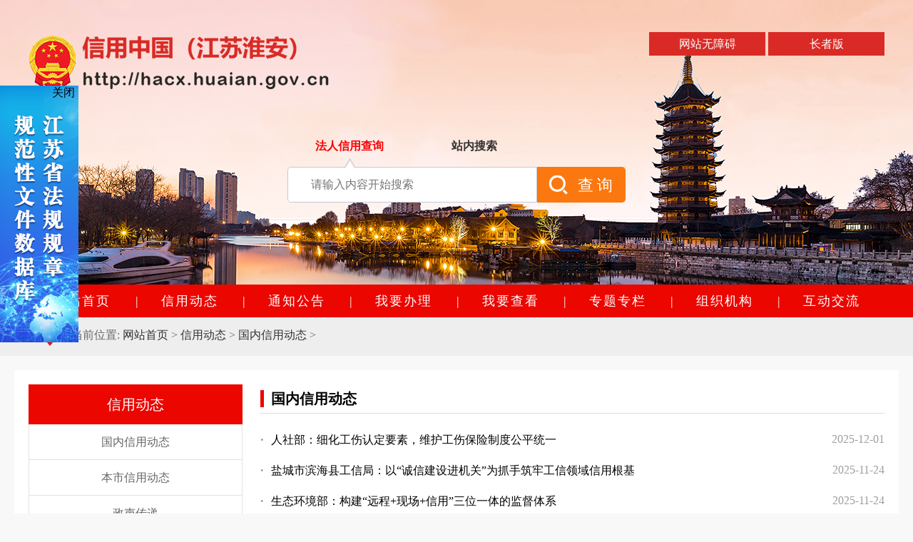

--- FILE ---
content_type: text/html; charset=UTF-8
request_url: http://hacx.huaian.gov.cn/list-sjxydt-2.html
body_size: 6197
content:
<!DOCTYPE html>
<html lang="en">
<head>
    <meta charset="UTF-8">
    <meta http-equiv="X-UA-Compatible" content="IE=edge">
    <meta name="viewport" content="width=device-width, initial-scale=1.0">
    <title>国内信用动态 - 信用淮安</title>
	<meta name="SiteName" content="信用淮安">
	<meta name="SiteDomain" content="hacx.huaian.gov.cn/">
    <meta name="SiteIDcode" content="3208000060">
	<meta name="ColumnName" content="国内信用动态">
    <meta name="ColumnDescription" content="">
    <meta name="ColumnKeywords" content="">
    <meta name="ColumnType" content="国内信用动态">
    <link rel="stylesheet" href="/skin/css/css.css">
</head>
<body>
<!-- header开始 -->

<div class="header">
    <div class="logo" style="display: flex;justify-content: space-between">
        <img src="/skin/images/logo.png">
        <div>
            <a id="toolbarSwitch"
                style="width: 163px; height: 33px;background-color:#d92a25;display: inline-block;text-align: center;color: #ffffff; line-height: 33px"
                href="javascript:void(0);">网站无障碍</a>
            <a style="width: 163px; height: 33px;background-color:#d92a25;display: inline-block;text-align: center;color: #ffffff; line-height: 33px"
               href="/senior/" target="_blank">长者版</a>
        </div>
    </div>
    <div class="search">
        <div class="search-opt">
            <div class="searchtext" id="fr">法人信用查询</div>
            <div class="searchtextni" id="web">站内搜索</div>
        </div>
        <form class="search-form" id="searchForm" onsubmit="return search()" action="/index.php" method="get"
              enctype="multipart/form-data">
            <input type="hidden" name="s" value="api">
            <input type="hidden" name="c" value="api">
            <input type="hidden" name="m" value="search">
            <input type="hidden" name="dir" id="dr_search_module_dir" value="news">
            <div class="search-input">
                <div class="search-triangle"><img src="/skin/images/opt.png"></div>
                <input type="text" placeholder="请输入内容开始搜索" id="search_kwd" name="keyword" class="">
                <button class="search-btn" type="submit">
                    <div class="search-btn-box">
                        <div class="search-btn-img"><img src="/skin/images/search.png" class="search-img"></div>
                        <div class="search-btn-txt">查询</div>
                    </div>
                </button>
            </div>
        </form>
    </div>
</div>

<!-- header结束 -->
<!-- 导航开始 -->
<div class="nav">
    <div class="nav-ul">
        <a href="/">
            <div class="nav-li">网站首页</div>
        </a>
        <div class="nav-li">
            <div class="nav-line">|</div>
            <a href="/list-xydt.html">
                <div class="nav-title">信用动态</div>
            </a>
        </div>
        <div class="nav-li">
            <div class="nav-line">|</div>
            <a href="/list-tzgg.html">
                <div class="nav-title">通知公告</div>
            </a>
        </div>
        <div class="nav-li">
            <div class="nav-line">|</div>
            <a href="/list-woyaobanli.html">
                <div class="nav-title">我要办理</div>
            </a>
        </div>
        <div class="nav-li">
            <div class="nav-line">|</div>
            <a href="/list-woyaochakan.html">
                <div class="nav-title">我要查看</div>
            </a>
        </div>
        <div class="nav-li">
            <div class="nav-line">|</div>
            <a href="/list-ztzl.html">
                <div class="nav-title">专题专栏</div>
            </a>
        </div>
        <div class="nav-li">
            <div class="nav-line">|</div>
            <a href="/list-xinxigongkai.html">
                <div class="nav-title">组织机构</div>
            </a>
        </div>
        <div class="nav-li">
            <div class="nav-line">|</div>
            <a href="/list-hdjl.html">
                <div class="nav-title">互动交流</div>
            </a>
        </div>
    </div>
</div>
<!-- 导航结束 -->
<!-- 当前位置 -->
<div class="position">
    <div class="positioncon">
        <div class="positionimg"><img src="/skin/images/position.png"></div>
        <div class="positiontxt">
            当前位置: <a href="http://hacx.huaian.gov.cn/">网站首页</a> > <a href="/list-xydt.html">信用动态</a> 
>
<a href="/list-sjxydt.html">国内信用动态</a> 
>

        </div>
    </div>
</div>
<!-- 当前位置结束 -->
<!-- 列表 -->
<div class="list">
    <div class="listbox">
        <div class="listcolumn">
            <div class="listcolumnname">
                信用动态            </div>
                        <a href="http://hacx.huaian.gov.cn/list-sjxydt.html"><div class="listcolumnli">国内信用动态</div></a>
                        <a href="http://hacx.huaian.gov.cn/list-bsxydt.html"><div class="listcolumnli">本市信用动态</div></a>
                        <a href="http://hacx.huaian.gov.cn/list-zscd.html"><div class="listcolumnli">政声传递</div></a>
                    </div>
        <div class="listarticle">
            <div class="inbox">
                <div class="commonsb"></div>
                <div class="commontitle">国内信用动态</div>
            </div>
            <div class="listcon">
                <ul>
                                        <li class="listxz"><div class="listtime">2025-12-01</div><a href="/show-9320.html" title="人社部：细化工伤认定要素，维护工伤保险制度公平统一" target="_blank"><span>·</span>人社部：细化工伤认定要素，维护工伤保险制度公平统一</a></li>
                                        <li class="listxz"><div class="listtime">2025-11-24</div><a href="/show-9317.html" title="盐城市滨海县工信局：以“诚信建设进机关”为抓手筑牢工信领域信用根基" target="_blank"><span>·</span>盐城市滨海县工信局：以“诚信建设进机关”为抓手筑牢工信领域信用根基</a></li>
                                        <li class="listxz"><div class="listtime">2025-11-24</div><a href="/show-9316.html" title="生态环境部：构建“远程+现场+信用”三位一体的监督体系" target="_blank"><span>·</span>生态环境部：构建“远程+现场+信用”三位一体的监督体系</a></li>
                                        <li class="listxz"><div class="listtime">2025-11-17</div><a href="/show-9311.html" title="以信用赋能精准监管：常州金坛探索文化市场差异化检查新路径" target="_blank"><span>·</span>以信用赋能精准监管：常州金坛探索文化市场差异化检查新路径</a></li>
                                        <li class="listxz"><div class="listtime">2025-11-17</div><a href="/show-9309.html" title="民政部：进一步规范慈善组织公开募捐行为" target="_blank"><span>·</span>民政部：进一步规范慈善组织公开募捐行为</a></li>
                                        <li class="listxz"><div class="listtime">2025-11-10</div><a href="/show-9304.html" title="海安市委编办构建信用监管体系提升事业单位履职效能" target="_blank"><span>·</span>海安市委编办构建信用监管体系提升事业单位履职效能</a></li>
                                        <li class="listxz"><div class="listtime">2025-11-10</div><a href="/show-9303.html" title="国资委：举办信用生态可信数据空间发布会" target="_blank"><span>·</span>国资委：举办信用生态可信数据空间发布会</a></li>
                                        <li class="listxz"><div class="listtime">2025-11-03</div><a href="/show-9297.html" title="常州市金坛区数据局：以“信”赋能剧本 用“诚”点亮文旅" target="_blank"><span>·</span>常州市金坛区数据局：以“信”赋能剧本 用“诚”点亮文旅</a></li>
                                        <li class="listxz"><div class="listtime">2025-11-03</div><a href="/show-9296.html" title="人社部：动员人力资源服务机构着力强化规范诚信服务" target="_blank"><span>·</span>人社部：动员人力资源服务机构着力强化规范诚信服务</a></li>
                                        <li class="listxz"><div class="listtime">2025-10-27</div><a href="/show-9292.html" title="贯彻评价规范 提升服务质效无锡市举办信用服务机构专项培训会" target="_blank"><span>·</span>贯彻评价规范 提升服务质效无锡市举办信用服务机构专项培训会</a></li>
                                        <li class="listxz"><div class="listtime">2025-10-27</div><a href="/show-9291.html" title="最高检：今年前三季度检察机关起诉侵犯公民个人信息犯罪4400余人" target="_blank"><span>·</span>最高检：今年前三季度检察机关起诉侵犯公民个人信息犯罪4400余人</a></li>
                                        <li class="listxz"><div class="listtime">2025-10-20</div><a href="/show-9285.html" title="以信用为基让金融“活水”精准滴灌实体经济" target="_blank"><span>·</span>以信用为基让金融“活水”精准滴灌实体经济</a></li>
                                        <li class="listxz"><div class="listtime">2025-10-20</div><a href="/show-9284.html" title="两部门：印发《工作指引》规范学校食堂大宗食材采购" target="_blank"><span>·</span>两部门：印发《工作指引》规范学校食堂大宗食材采购</a></li>
                                        <li class="listxz"><div class="listtime">2025-10-13</div><a href="/show-9274.html" title="国家税务总局：银税合作为合规企业发展保驾护航" target="_blank"><span>·</span>国家税务总局：银税合作为合规企业发展保驾护航</a></li>
                                        <li class="listxz"><div class="listtime">2025-10-13</div><a href="/show-9273.html" title="信用筑基 合规领航助力经营主体行稳致远" target="_blank"><span>·</span>信用筑基 合规领航助力经营主体行稳致远</a></li>
                                    </ul>
            </div>
            <div class="listpage">
                <ul class="pagination"><li><a>共607条</a></li><li><a href="/list-sjxydt.html" data-ci-pagination-page="1">上一页</a></li><li><a href="/list-sjxydt.html" data-ci-pagination-page="1">1</a></li><li class="active"><a>2</a></li><li><a href="/list-sjxydt-3.html" data-ci-pagination-page="3">3</a></li><li><a href="/list-sjxydt-4.html" data-ci-pagination-page="4">4</a></li><li><a href="/list-sjxydt-5.html" data-ci-pagination-page="5">5</a></li><li><a href="/list-sjxydt-6.html" data-ci-pagination-page="6">6</a></li><li><a href="/list-sjxydt-3.html" data-ci-pagination-page="3">下一页</a></li><li><a href="/list-sjxydt-41.html" data-ci-pagination-page="41">最后一页</a></li></ul>            </div>
			<!--page start-->
							<div class="pagination"></div>
							<!--page end-->
        </div>
    </div>
</div>
    <!-- 底部开始 -->
    <div class="foot">
        <div class="footbox">
            <div class="footbs">
                <!-- <script src="http://dcs.conac.cn/js/11/184/0000/60463641/CA111840000604636410005.js" type="text/javascript"></script> -->
				<a href="https://bszs.conac.cn/sitename?method=show&amp;id=A1D22E27C74CBDE1E05310291AAC03B3" target="_blank"><img id="imgConac" vspace="0" hspace="0" border="0" src="/skin/images/red.png" data-bd-imgshare-binded="1"></a>
            </div>
            <div class="foottext">
                <div class="foottextli">
					<a href="/list-lianxiwomen.html" target="_blank">联系我们</a>&nbsp;&nbsp;&nbsp;&nbsp;
					<a href="/list-wangzhanditu.html" target="_blank">网站地图</a>
				</div>
				<div class="foottextli">淮安市发展和改革委员会主办  地址：淮安市翔宇南道1号  邮编：223001  联系电话：0517-83605053（信息公开）<br>网站建设维护：0517-89890702　网站标识码:3208000060　<a href="http://beian.miit.gov.cn/" target="_blank">备案序号:苏ICP备2024130977号</a></div>				
                <div class="foottextli"><a href="http://www.beian.gov.cn/portal/registerSystemInfo?recordcode=32080202000223" target="_blank">
					<img src="/skin/images/ga.png">
					苏公网安备 32080202000223号
                </a></div>
            </div>
            <div class="footerror">
                <script id="_jiucuo_" sitecode='3208000060' src='https://zfwzgl.www.gov.cn/exposure/jiucuo.js'></script>
            </div>
        </div>
    </div>
	<!-- 左侧飘窗 -->
	<div id="leftFloat" style="position: fixed; left: 0px; top: 120px;width: 110px;height: 360px;">
		<span style="position: absolute; right: 5px;cursor: pointer" onclick="$('#leftFloat').hide()">关闭</span>
		<img src="/skin/images/20231218.jpg" onclick="gotoUrl('https://wjk.jsrd.gov.cn:8004/#/home')" style="cursor: pointer" />
	</div>
	
	<script charset="UTF-8" id="LA_COLLECT" src="//sdk.51.la/js-sdk-pro.min.js"></script>
	<script>LA.init({id:"3J5G4ZJDy7UZWMmG",ck:"3J5G4ZJDy7UZWMmG"})</script>
    <script src="https://auth.mangren.com/boots/hacx.huaian.gov.cn/esdToolsInit.js" charset="UTF-8"></script>
	<script>
		function gotoUrl(url) {
			var r = confirm("您即将离开本网站！")
			if (r == true) {
				window.open(url)
			}
		}
	
	</script>
    <!-- 底部结束 -->
</body>
<script src="skin/js/jquery.min.js"></script>
<script src="skin/js/main.js"></script>
<script type="text/javascript" src="/skin/js/zscd/jquery.pagination.js"></script>
<script type="text/javascript" src="/skin/js/zscd/esearch.js"></script>
<script>
    var update_time = "update_time:[" + formatUtc(bday(new Date(new Date()-7*24*3600*1000))) + " TO " + formatUtc(eday(new Date())) + "]";

    var dcData = {
        ename: "core",
        pageNo: 1,
        rows: 15,
        sort: "release_time:desc",
        q: "*:*",
        fq: "['layer:016100010012*']",
        fl: "title,domain,path,release_time,link"
    };

	

    $(function () {
        //文章查询
        if ($(".commontitle").text() == '政声传递') {
            let href = window.location.href;

            let params = href.split("-")
            //获取当前页码
           if (params.length<=2){
                dcData.pageNo = 1
            }else {
                dcData.pageNo = parseInt(params[2].substr(0,params[2].length-5))
				 console.log(dcData)
            }
			
			let layer = "016100010012";//栏目层号
			let page = dcData.pageNo;//起始页号
			let size = dcData.rows;//每页数量
			let html = "false";//是否返回html内容
			$.ajax({
				url: "http://ss.cms.huaian.gov.cn:28780/service/search/queryColumnData",
				type: "post",
				dataType: "json",
				data: {
					 "layer": layer,
					"page": page,
					"size": size,
					"html": html
					
				},
				success:function(returnData){
					console.log('zhengshenchuandi',returnData )
					let totalCount = returnData.total;
					let list = returnData.list;
					$("#list").html("");
					let listHtml = "";

					for (let i = 0; i < list.length; i++) {
						let title = list[i].title;
						let release_time = new Date(list[i].release_time).format("yyyy-MM-dd");
						
						let link = "";
						if(list[i].link!=""&&list[i].link!=undefined){
							link = list[i].link;
						}else {
							link = list[i].domain+list[i].path;
						}


						listHtml += ' <li class="listxz"><div class="listtime">' + release_time + '</div><a href="' + link + '" title="' + title + '" target="_blank"><span>·</span>' + title + '</a></li>'

					}
					
					let data = {
						numfound : totalCount,
						rows : dcData.rows,
						pageNo : dcData.pageNo,
					}

					let page_html = '<ul class="pagination"><li><a>共' + data.numfound + '条</a></li>'
                    let total = Math.trunc(data.numfound / data.rows)
                    if (data.numfound % data.rows > 0) {
                        total = total + 1
                    }
                    if (data.pageNo > 1) {
                        page_html += '<li><a href="/list-zscd-'+(data.pageNo - 1)+'.html" data-ci-pagination-page="' + (data.pageNo - 1) + '">上一页</a></li>'
                    }
                   for (let i =(Math.trunc(data.pageNo / 10)*10)+1;  i < data.pageNo; i++) {
                        page_html += '<li><a href="/list-zscd-'+i+'.html">'+i+'</a></li>'
                    }
                    for (let j = data.pageNo; j < data.pageNo+ (11-data.pageNo%10) && j <= total; j++) {

                        if (j < total) {
                            page_html += '<li><a href="/list-zscd-'+j+'.html">'+j+'</a></li>'

                            if (j ==  data.pageNo+ (10-data.pageNo%10) ) page_html += '<li><a href="/list-zscd-'+(data.pageNo + 1)+'.html" data-ci-pagination-page="' + (data.pageNo + 1) + '">下一页</a></li>'
                        } else {
                            page_html += '<li><a>'+j+'</a></li>'
                        }
                    }
                    page_html += '<li><a href="/list-zscd-'+total+'.html" data-ci-pagination-page="' + total + '">最后一页</a></li></ul>'
                    //然后呢
                    $('.listcon ul').html(listHtml)
                    $('.listpage').html(page_html)


					
				},
				error:function(){
				  
				},
			});
			
			return;
			
			   <!-- $.ajax({ -->
                <!-- url: "http://service001.huaian.gov.cn:8080/"+ "api/query.do", -->
                <!-- dataType: "json", -->
                <!-- type: "get", -->
                <!-- data: dcData, -->
                <!-- success:function(data){ -->
                    <!-- var list = data.list -->
                    <!-- var listHtml = '' -->
                    <!-- for (var key in list) { -->
                        <!-- var eachObj = list[key] -->
                        <!-- var title = eachObj['title'] -->
                        <!-- title = beautySub(title, 40) -->
                        <!-- var path = eachObj['link'] -->
                        <!-- var time = eachObj['release_time'] -->
                        <!-- var timeArr = time.split(" ") -->
                        <!-- listHtml += ' <li class="listxz"><div class="listtime">' + timeArr[0] + '</div><a href="' + path + '" title="' + title + '" target="_blank"><span>·</span>' + title + '</a></li>' -->

                    <!-- } -->
                    
                    <!-- var page_html = '<ul class="pagination"><li><a>共' + data.numfound + '条</a></li>' -->
                    <!-- var total = Math.trunc(data.numfound / data.rows) -->
                    <!-- if (data.numfound % data.rows > 0) { -->
                        <!-- total = total + 1 -->
                    <!-- } -->
                    <!-- if (data.pageNo > 1) { -->
                        <!-- page_html += '<li><a href="/list-zscd-'+(data.pageNo - 1)+'.html" data-ci-pagination-page="' + (data.pageNo - 1) + '">上一页</a></li>' -->
                    <!-- } -->
                   <!-- for (var i =(Math.trunc(data.pageNo / 10)*10)+1;  i < data.pageNo; i++) { -->
                        <!-- page_html += '<li><a href="/list-zscd-'+i+'.html">'+i+'</a></li>' -->
                    <!-- } -->
                    <!-- for (var j = data.pageNo; j < data.pageNo+ (11-data.pageNo%10) && j <= total; j++) { -->

                        <!-- if (j < total) { -->
                            <!-- page_html += '<li><a href="/list-zscd-'+j+'.html">'+j+'</a></li>' -->

                            <!-- if (j ==  data.pageNo+ (10-data.pageNo%10) ) page_html += '<li><a href="/list-zscd-'+(data.pageNo + 1)+'.html" data-ci-pagination-page="' + (data.pageNo + 1) + '">下一页</a></li>' -->
                        <!-- } else { -->
                            <!-- page_html += '<li><a>'+j+'</a></li>' -->
                        <!-- } -->
                    <!-- } -->
                    <!-- page_html += '<li><a href="/list-zscd-'+total+'.html" data-ci-pagination-page="' + total + '">最后一页</a></li></ul>' -->
                    <!-- //然后呢 -->
                    <!-- $('.listcon ul').html(listHtml) -->
                    <!-- $('.listpage').html(page_html) -->


                <!-- }, -->
                <!-- error:function(){ -->
                    <!-- alert('failed!'); -->
                <!-- }, -->
            <!-- }); -->
           
        }


        // }
    });
	
    function beautySub(str, len) {
        var reg = /[\u4e00-\u9fa5]/g,slice = str.substring(0, len),
            cCharNum = (~~(slice.match(reg) && slice.match(reg).length)),
            realen = slice.length*2 - cCharNum-1;
        return str.substr(0, realen) + (realen < str.length ? "..." : "");
    }
</script>
</html>


--- FILE ---
content_type: text/css
request_url: http://hacx.huaian.gov.cn/skin/css/css.css
body_size: 5983
content:
body,
ol,
ul,
h1,
h2,
h3,
h4,
h5,
h6,
p,
th,
td,
dl,
dd,
form,
fieldset,
legend,
input,
textarea,
select {
    margin: 0;
    padding: 0
}

body {
    -webkit-text-size-adjust: 100%;
    font-family: "Microsoft Yahei";
    background-color: #f8f8f8;
}

a {
    text-decoration: none;
    color: #000;
}

li {
    list-style: none;
}

.fl {
    float: left;
}

.fr {
    float: right;
}

.nopadding {
    padding: 0px !important;
}

.header {
    background: url(../images/banner.png) center;
    width: 100%;
    height: 399px;
    margin: 0 auto;
}

.logo {
    width: 1200px;
    margin: 0 auto;
    padding-top: 45px;
}

.search {
    width: 1200px;
    margin: 0 auto;
    overflow: hidden;
    padding-top: 70px;
}

.search-opt {
    overflow: hidden;
    width: 475px;
    margin: 0 auto;
}

.searchtext {
    float: left;
    width: 175px;
    text-align: center;
    font-weight: bold;
    color: #f80303;
    font-size: 16px;
    cursor: pointer;
}

.searchtextni {
    float: left;
    width: 175px;
    text-align: center;
    font-weight: bold;
    color: #333;
    font-size: 16px;
    cursor: pointer;
}

.search-form {
    overflow: hidden;
}

.search-input {
    width: 475px;
    margin: 0 auto;
    overflow: hidden;
}

.search-input input {
    width: 348px;
    float: left;
    border-radius: 5px 0px 0px 5px;
    border: 1px solid #c2cad8;
    height: 48px;
    line-height: 48px;
    outline: none;
    text-indent: 2em;
    font-size: 16px;
}

.search-btn {
    width: 124px;
    float: left;
    border-radius: 0px 5px 5px 0px;
    border: 0px;
    line-height: 50px;
    height: 50px;
    background-color: #fa780f;
    cursor: pointer;
}

.search-btn-box {
    overflow: hidden;
}

.search-btn-img {
    float: left;
    width: 40%;
    line-height: 80px;
    height: 50px;
    text-align: right;
}

.search-btn-txt {
    float: left;
    width: 60%;
    font-size: 22px;
    color: #ffffff;
    letter-spacing: 5px;
}

.search-img {
    width: 40px;
}

.search-triangle {
    position: relative;
    top: 5px;
    left: 80px;
}

.search-triangle img {
    width: 15px;
}

.nav {
    width: 100%;
    margin: 0 auto;
    background-color: #eb0600;
    height: 46px;
}

.nav-ul {
    width: 1200px;
    margin: 0 auto;
}

.nav-li {
    float: left;
    width: 150px;
    line-height: 46px;
    height: 46px;
    color: #FFF;
    text-align: center;
    letter-spacing: 2px;
    font-size: 18px;
}

.nav-li a {
    color: #FFF;
}

.nav-line {
    float: left;
    width: 2px;
}

.nav-title {
    float: left;
    width: 148px;
}

.news {
    width: 1200px;
    height: 406px;
    margin: 0 auto;
    border: 2px solid #e5e5e5;
    margin-top: 40px;
    margin-bottom: 40px;
    background-color: #FFF;
}

.news-chart {
    float: left;
    width: 590px;
    height: 335px;
    background-color: #333;
    margin: 35px 0px 35px 10px;
}

.news-con {
    float: left;
    width: 550px;
    height: 335px;
    margin: 35px 25px
}

.news-column {
    width: 100%;
    overflow: hidden;
    height: 50px;
    line-height: 50px;
}

.newsname {
    float: left;
    font-size: 18px;
    text-align: center;
    width: 175px;
}

.newsnameup {
    float: left;
    font-size: 22px;
    text-align: center;
    width: 175px;
}

.news-more {
    float: right;
    color: #f48480;
}

.news-more a {
    color: #f48480;
}

.news-list {
    line-height: 50px;
    font-size: 18px;
}

.news-list li {
    margin: 7px 0px;
	text-overflow: ellipsis;
    overflow: hidden;
    word-break: break-all;
    white-space: nowrap;
}

.news-list span {
    margin: 0px 5px;
    font-weight: bold;
    color: #ffada9;
}

.news-time {
    float: right;
    color: #ffada9;
    margin-right: 10px;
}

.newsli {
    background-repeat: no-repeat;
}

.ican {
    width: 100%;
    height: 100px;
    background-color: #d92a25;
}

.ican-box {
    width: 1200px;
    height: 100px;
    margin: 0 auto;
    overflow: hidden;
}

.ido {
    float: left;
    width: 50%;
    height: 100px;
    background-color: #f4847f;
}

.isee {
    float: left;
    height: 100px;
    width: 50%;
    background-color: #ffada9;
}

.ido-con {
    margin: 0 auto;
    width: 285px;
    overflow: hidden;
    cursor: pointer;
}

.ido-img {
    float: left;
    width: 55px;
    height: 100px;
    line-height: 100px;
}

.ido-img img {
    width: 100%;
    line-height: 100px;
    vertical-align: middle
}

.ido-txt {
    float: left;
    padding-left: 20px;
    padding-top: 16px;
}

.ido-title {
    font-size: 36px;
    line-height: 46px;
    height: 46px;
    color: #fff;
}

.ido-des {
    font-size: 16px;
    line-height: 22px;
    height: 22px;
    color: #fff;
}

.isee-con {
    margin: 0 auto;
    width: 185px;
    overflow: hidden;
    cursor: pointer;
}

.isee-img {
    float: left;
    width: 42px;
    height: 100px;
    line-height: 100px;
}

.isee-img img {
    width: 100%;
    line-height: 100px;
    vertical-align: middle;
}

.isee-txt {
    float: left;
    padding-left: 20px;
    overflow: hidden;
}

.isee-title {
    font-size: 28px;
    line-height: 100px;
    height: 100px;
    color: #fff;
}

.tandh {
    width: 100%;
    background-color: #FFF;
    padding: 30px 0px;
}

.tandhbox {
    width: 1200px;
    margin: 0 auto;
    overflow: hidden;
}

.notice {
    width: 55%;
    float: left;
}

.noticetop {
    margin: 0 auto;
    overflow: hidden;
    line-height: 50px;
    height: 50px;
}

.noticename {
    font-size: 28px;
    font-weight: bold;
    float: left;
}

.noticemove {
    float: right;
    font-size: 16px;
}

.noticemove a {
    color: #d92a25;
}

.noticeli {}

.noticeli li {
    line-height: 36px;
    height: 36px;
}

.noticetime {
    float: right;
    color: #9e9e9e;
}

.noticeli span {
    margin: 0px 5px;
    font-weight: bold;
    color: #ffada9;
}

.interflow {
    float: right;
    width: 35%;
    overflow: hidden;
}

.interflowname {
    line-height: 50px;
    height: 50px;
    font-size: 28px;
    font-weight: bold;
}

.interflowli {
    width: 85%;
    margin: 0 auto;
    overflow: hidden;
}

.interflowlist {
    overflow: hidden;
    height: 36px;
    line-height: 36px;
    background-color: #f2f0f1;
    border-radius: 10px;
    margin: 9px 0px;
}

.interflowliimg {
    margin-left: 30px;
    float: left;
    width: 26px;
}

.interflowliimg img {
    width: 100%;
    vertical-align: middle;
}

.interflowlifg {
    float: left;
    height: 21px;
    background-color: #dbdadb;
    width: 3px;
    margin: 10px 20px;
}

.interflowlitext {
    float: left;
    color: #355e92;
    font-size: 18px;
}

.special {
    width: 100%;
    background-color: #FFF;
}

.specialtop {
    width: 1200px;
    margin: 0 auto;
    overflow: hidden;
    line-height: 50px;
    height: 50px;
}

.specialname {
    font-size: 28px;
    font-weight: bold;
    float: left;
}

.specialmove {
    float: right;
    font-size: 16px;
}

.specialmove a {
    color: #d92a25;
}

.specialli {
    width: 1200px;
    margin: 0 auto;
    overflow: hidden;
}

.specialimg {
    float: left;
    margin-right: 26px;
    width: 280px;
}

.specialimg img {
    width: 100%;
    vertical-align: middle;
}

.specialimgr {
    float: right;
    width: 280px;
}

.specialimgr img {
    width: 100%;
    vertical-align: middle;
}

.links {
    width: 100%;
    padding: 35px 0px;
    background-color: #FFf;
    overflow: hidden;
}

.linksbox {
    width: 1200px;
    margin: 0 auto;
    overflow: hidden;
}

.linksli {
    float: left;
    width: 160px;
    background-color: #f3f3f3;
    height: 36px;
    line-height: 36px;
    text-align: center;
    font-weight: bold;
    margin-right: 13px;
}

.linkslir {
    float: right;
    width: 160px;
    background-color: #f3f3f3;
    height: 36px;
    line-height: 36px;
    text-align: center;
    font-weight: bold;
}

.line {
    background-color: #FFF;
    width: 100%;
    height: 50px;
}

.foot {
    width: 100%;
    background-color: #d30808;
    height: 170px;
}

.footbox {
    width: 1200px;
    margin: 0 auto;
}

.footbs {
    float: left;
    height: 80px;
    width: 80px;
    padding-top: 28px;
}

.foottext {
    float: left;
    width: 1010px;
    text-align: center;
    padding-top: 14px;
}

.foottextli {
    color: #fff;
    line-height: 36px;
    /* height: 36px; */
    font-size: 18px;
}

.foottextli a {
    color: #fff;
}

.footerror {
    float: right;
    width: 110px;
    height: 60px;
    padding-top: 38px;
}

.handle {
    width: 100%;
}

.handlebox {
    margin: 0 auto;
    width: 1200px;
    overflow: hidden;
    padding: 20px 0px;
}

.handleli {
    width: 229px;
    height: 215px;
    background-color: #FFF;
    text-align: center;
    margin: 10px 10px 10px 0px;
    border: 1px solid #eaeaea;
}

.min {
    margin: 10px 18px;
}

.zrb {
    margin: 10px 0px !important;
}

.handleliimg {
    padding-top: 25px;
    padding-bottom: 10px;
    width: 80px;
    margin: 0 auto;
}

.handleliimg img {
    width: 100%;
}

.handlelitxt {
    font-weight: bold;
    line-height: 33px;
    font-size: 16px;
    letter-spacing: 2px;
    width: 88%;
    margin: 0 auto;
}

.handlelitxt span {
    font-size: 16px;
    font-weight: normal;
}

.handlelink {
    width: 100%;
    height: 25px;
}

.look {
    width: 100%;
    overflow: hidden;
    display: none;
}

.lookbox {
    margin: 0 auto;
    width: 1200px;
    overflow: hidden;
    padding: 20px 0px;
}

.lookone {
    overflow: hidden;
}

.looktxt {
    float: left;
    width: 65%;
    border-top: 6px solid #d92a25;
    background-color: #FFF;
}

.lookimg {
    float: right;
    width: 33%;
    border-top: 6px solid #d92a25;
    background-color: #FFF;
    padding-bottom: 3px;
}

.lookname {
    overflow: hidden;
    margin: 10px 0px;
}

.looknametxt {
    float: left;
    line-height: 50px;
    height: 50px;
    font-size: 28px;
    font-weight: bold;
    text-indent: 15px;
}

.looknamemove {
    float: right;
    line-height: 50px;
    height: 50px;
    margin-right: 15px;
}

.looknamemove a {
    color: #d92a25;
}

.looklist {
    overflow: hidden;
}

.looklibox {
    float: left;
    width: 48%;
    text-align: center;
    margin: 0px 1%;
    padding-bottom: 15px;
}

.lookli {
    overflow: hidden;
    line-height: 40px;
    height: 40px;
}

.lookliname {
    float: left;
    width: 50%;
    background-color: #d82621;
    color: #fff;
    cursor: pointer;
}

.looklinameup {
    float: left;
    width: 50%;
    background-color: #eeeeee;
    cursor: pointer;
}

.lookcon {
    text-align: left;
}

.lookcon li {
    border-bottom: 2px solid #f3f3f3;
    line-height: 38px;
    text-overflow: ellipsis;
    overflow: hidden;
    -webkit-line-clamp: 1;
    display: -webkit-box;
    -webkit-box-orient: vertical;
}

.lookconmove {
    background-color: #f6f6f6;
    color: #d82621;
    line-height: 40px;
    height: 40px;
}

.lookimgli {
    width: 50%;
    float: left;
    padding: 28px 0px;
}

.lookimgicon {
    text-align: center;
}

.lookimgicon {
    width: 100%;
}

.lookimgtxt {
    text-align: center;
    line-height: 22px;
    margin: 10px 0px;
}

.directory {
    width: 49%;
    float: left;
    background-color: #FFF;
}

.directoryname {
    overflow: hidden;
}

.directorytxt {
    float: left;
    border-top: 6px solid #d92a25;
    font-size: 28px;
    font-weight: bold;
    line-height: 50px;
    text-indent: 15px;
}

.directorymove {
    float: right;
    line-height: 56px;
    margin-right: 15px;
}

.directorymove a {
    color: #d82621;
}

.policy {
    padding: 35px 0px 10px 0px;
    overflow: hidden;
}

.directorylist {
    overflow: hidden;
    line-height: 36px;
    margin: 0px 15px;
    padding-bottom: 15px;
}

.directorytime {
    float: right;
    color: #9e9e9e;
    font-size: 12px;
}

.policycon {
    float: right;
    width: 49%;
    background-color: #FFF;
}

.policyconname {
    overflow: hidden;
}

.policycontxt {
    float: left;
    width: 180px;
    border-top: 6px solid #d92a25;
    text-align: center;
    line-height: 50px;
    font-size: 28px;
    font-weight: bold;
}

.policycontxtd {
    float: left;
    width: 180px;
    border-top: 6px solid #fff;
    text-align: center;
    line-height: 50px;
    font-size: 28px;
    font-weight: bold;
}

.policyconmove {
    float: right;
    line-height: 56px;
    margin-right: 15px;
}

.policyconmove a {
    color: #d82621;
}

.border0 {
    border: 0px;
}

.policyconlist {
    line-height: 36px;
    margin: 0px 15px;
    padding-bottom: 15px;
}

.policycontime {
    float: right;
    color: #9e9e9e;
    font-size: 12px;
}


/* 列表页面 */

.position {
    width: 100%;
    overflow: hidden;
    background-color: #efeeee;
}

.positioncon {
    width: 1200px;
    margin: 0 auto;
    overflow: hidden;
    padding: 10px 0px;
}

.positionimg {
    float: left;
    width: 30px;
    padding: 0px 15px;
}

.positionimg img {
    width: 100%;
}

.positiontxt {
    float: left;
    line-height: 30px;
    height: 30px;
    color: #666;
}

.positiontxt a {
    color: #333 !important;
}

.list {
    width: 100%;
    overflow: hidden;
}

.listbox {
    width: 1200px;
    margin: 0 auto;
    overflow: hidden;
    padding: 20px 20px;
    background-color: #FFF;
    margin-top: 20px;
    margin-bottom: 20px;
}

.listcolumn {
    float: left;
    width: 25%;
}

.listcolumnname {
    line-height: 32px;
    padding: 12px 15px;
    font-size: 20px;
    color: #fff;
    text-align: center;
    background: #eb0600;
}

.listcolumnli {
    border-right: 1px solid #e1e1e1;
    border-left: 1px solid #e1e1e1;
    border-bottom: 1px solid #e1e1e1;
    padding: 12px 15px;
    font-size: 1em;
    color: #666;
    line-height: 1.6em;
    text-align: center;
    cursor: pointer;
}

.listarticle {
    float: right;
    width: 75%;
}

.inbox {
    overflow: hidden;
    border-bottom: 1px solid #ddd;
    margin-left: 25px;
}

.commonsb {
    background-color: #eb0600;
    width: 5px;
    height: 24px;
    float: left;
    margin-right: 10px;
    margin-top: 8px;
}

.commontitle {
    float: left;
    line-height: 40px;
    font-size: 20px;
    font-weight: bold;
}

.listcon {
    overflow: hidden;
    margin-left: 25px;
}

.listcon ul {
    padding: 15px 0px;
    border-bottom: 1px solid #ddd;
}

.listcon li {
    line-height: 42px;
}

.listcon span {
    font-weight: bold;
    font-size: 18px;
    color: #9e9e9e;
    margin-right: 10px;
}

.listcon a:hover {
    color: #d30808;
}

.listtime {
    float: right;
    color: #9e9e9e;
}

.liline {
    border-bottom: 1px dashed #d6d6d6;
    margin-bottom: 15px;
    padding-bottom: 15px;
}

.listpage {
    margin-left: 25px;
    padding: 20px 0px;
}


/* 内容页面 */

.content {
    width: 100%;
    overflow: hidden;
}

.contentbox {
    width: 1200px;
    margin: 0 auto;
    overflow: hidden;
}

.conborder {
    border: 1px solid #ccc;
    padding: 20px 20px 0;
    background-color: #FFF;
    margin-top: 20px;
    margin-bottom: 20px;
    min-height: 500px;
}

.articletitle {
    text-align: center;
    color: #e60000;
    font-size: 28px;
    font-weight: bold;
    line-height: 42px;
    padding: 10px 0;
}

.articletime {
    text-align: center;
    font-size: 16px;
    line-height: 22px;
    border-bottom: 1px solid #e1e1e1;
    padding-bottom: 20px;
    color: #9e9e9e;
}

.articlecon {
    line-height: 30px;
    font-size: 18px;
    margin-top: 20px;
    color: #595959;
}


/* 分页样式 */

.pagination {
    overflow: hidden;
}

.pagination li {
    float: left;
    line-height: 32px;
    background-color: #d30808;
    color: #FFF;
    margin: 0px 4px;
    padding: 0px 8px;
}

.pagination a {
    color: #FFF;
}


/* 搜索页面 */

.serachkey {
    overflow: hidden;
    width: 100%;
    padding-top: 15px;
}

.keyinput {
    float: left;
    width: 80%;
}

.keyinput input {
    width: 100%;
    border-radius: 5px 0px 0px 5px;
    border: 1px solid #c2cad8;
    height: 48px;
    line-height: 48px;
    outline: none;
}

.keybutton {
    float: left;
    width: 20%;
}

.keybutton button {
    width: 100%;
    background-color: #eb0600;
    height: 50px;
    line-height: 50px;
    cursor: pointer;
    border-radius: 0px 5px 5px 0px;
    border-style: none;
    color: #FFF;
}

.serachfl {
    text-align: center;
    font-size: 18px;
    line-height: 28px;
    height: 28px;
}

.serachflbt {
    color: #eb0600;
    padding: 15px 0px;
    font-size: 20px;
}

.serachlmli {
    padding-bottom: 10px;
}

.listcontent {
    overflow: hidden;
    margin-left: 25px;
    font-size: 20px;
    line-height: 45px;
    padding-top: 20px;
}

.listztzl {
    overflow: hidden;
    margin-left: 25px;
    padding-top: 25px;
}

.listztzlimg {
    float: left;
    padding: 20px 75px;
}

.listztzlimg img {
    width: 100%;
}

.xyjtitle {
    text-align: center;
    width: 100%;
    height: 43px;
    background-color: #e22323;
    color: #ffffff;
    font-size: 20px;
    line-height: 43px;
}

.xyjtxt {
    padding-top: 40px;
    text-indent: 2em;
    font-size: 16px;
    color: #686868;
    box-sizing: border-box;
    padding-left: 36px;
    padding-right: 36px;
    padding-bottom: 42px;
}

.xyjyh {
    box-sizing: border-box;
    padding-left: 36px;
    padding-right: 36px;
    padding-bottom: 15px;
    overflow: hidden;
}

.xyjbgimg img {
    border: 0px;
    vertical-align: middle;
}

.xyjyh li {
    margin-bottom: 16px;
    float: left;
    margin-left: 100px;
}

.xyjyh img {
    border: 0px;
    vertical-align: middle;
}

.xyjyh li span {
    display: inline-block;
    width: 280px;
    height: 60px;
    line-height: 60px;
    font-size: 20px;
    color: #FFF;
    text-align: center;
    background: #F9AE1F;
}

.xyjyh li span:first-child {
    display: inline-block;
    background: #fff;
    width: 147px;
    height: 60px;
    text-align: center;
    background: #fff;
    border-right: 0;
}

.bcwqcon {
    float: right;
    width: 843px;
    background-size: 100%;
    background: url(/skin/images/bcwqbanner.png) no-repeat;
    background-repeat: no-repeat;
    overflow: hidden;
}

.bcwqcontxt {
    margin-left: 26px;
    height: 166px;
    line-height: 100px;
    font-size: 26px;
    color: #FFF;
}

.bcwqimg {
    border-left: 3px solid #d60909;
    border-right: 3px solid #d60909;
    border-bottom: 3px solid #d60909;
    text-align: center;
}


/* 留言板 */

.msg {
    width: 95%;
    margin: 0 auto;
    overflow: hidden;
    line-height: 40px;
    font-size: 18px;
    padding: 10px 0px;
}

.msgname {
    width: 30%;
    float: left;
    text-align: right;
}

.msgname span {
    color: #eb0600;
}

.msginput {
    width: 70%;
    float: left;
}

.msginput input {
    width: 95%;
    height: 28px;
    line-height: 28px;
    border-radius: 6px;
    border: 1px solid #9e9e9e;
    outline: none;
}

.msginput textarea {
    width: 95%;
    line-height: 28px;
    border-radius: 6px;
    border: 1px solid #9e9e9e;
    outline: none;
}

.msgbutton {
    margin: 0 auto;
    width: 166px;
}

.msgbutton button {
    width: 166px;
    height: 33px;
    background-color: #d60909;
    border: 0px;
    color: white;
    border-radius: 6px;
    cursor: pointer;
}

.feedback {
    overflow: hidden;
    border-top: 1px solid #dadada;
    margin-top: 35px;
    line-height: 45px;
}

.feedbackdata {
    padding-top: 35px;
    line-height: 32px;
    color: #025ba3;
    font-size: 18px;
    font-weight: bold;
}

.feedbackdata span {
    color: #f60101;
}

.fblist {
    width: 100%;
    overflow: hidden;
    border-left: 1px solid #dadada;
    border-bottom: 1px solid #dadada;
}

.fblxr {
    float: left;
    width: 90px;
    text-align: center;
    border-right: 1px solid #dadada;
    text-align: center;
}

.fblxrname {
    float: left;
    width: 340px;
    text-indent: 28px;
    color: #636363;
    border-right: 1px solid #dadada;
}

.fblysj {
    float: left;
    width: 100px;
    text-align: center;
    border-right: 1px solid #dadada;
}

.fblytime {
    float: left;
    width: 340px;
    text-indent: 28px;
    color: #636363;
    border-right: 1px solid #dadada;
}

.fblyzt {
    float: left;
    width: 90px;
    text-align: center;
    border-right: 1px solid #dadada;
    text-align: center;
}

.fblytitle {
    float: left;
    width: 782px;
    text-indent: 28px;
    color: #636363;
    border-right: 1px solid #dadada;
}

.fblynr {
    float: left;
    width: 90px;
    text-align: center;
    text-align: center;
}

.fblycon {
    float: left;
    width: 782px;
    text-indent: 28px;
    color: #636363;
    border-left: 1px solid #dadada;
    border-right: 1px solid #dadada;
}

.fbhfsj {
    float: left;
    width: 90px;
    text-align: center;
    border-right: 1px solid #dadada;
    text-align: center;
}

.fbhftime {
    float: left;
    width: 782px;
    text-indent: 28px;
    color: #636363;
    border-right: 1px solid #dadada;
}

.fbhfnr {
    float: left;
    width: 90px;
    text-align: center;
}

.fbhfcon {
    float: left;
    width: 782px;
    text-indent: 28px;
    color: #636363;
    border-left: 1px solid #dadada;
    border-right: 1px solid #dadada;
}

.icanliname {
    font-size: 22px;
    text-indent: 32px;
    letter-spacing: 4px;
}

.icanlicon {
    text-align: center;
    background-color: #00bcd4;
    color: #FFF;
    font-size: 18px;
    height: 40px;
    line-height: 40px;
    border-radius: 10px;
    overflow: icanli;
}

.icanlicon a {
    color: #FFF;
}

.icanliconzr {
    float: left;
    width: 50%;
}

.icanli {
    padding-bottom: 25px;
}


/* 自主申报 */

.zzsblm {
    overflow: hidden;
    width: 100%;
}

.zzsbname {
    float: left;
    width: 16%;
    text-align: center;
    margin: 15px;
    background-color: #d30808;
    color: #FFF;
    height: 32px;
    line-height: 32px;
    cursor: pointer;
}

.zzsblist {
    overflow: hidden;
    width: 99%;
    border: 1px solid #dadada;
    margin-bottom: 15px;
}

.zzsbcon {
    float: left;
    height: 32px;
    padding-left: 15px;
    line-height: 32px;
}

.zzsbcon span {
    font-weight: bold;
    font-size: 16px;
    color: #333;
    margin-right: 10px;
}

.zzsbsh {
    font-weight: normal !important;
    color: #000 !important;
}

.zzsbhf {
    font-weight: normal !important;
    color: #000 !important;
}

.frombox {
    display: none;
}

.xqheader {
    background: url(../images/xqbanner.png) center no-repeat;
    width: 100%;
    height: 220px;
    margin: 0 auto;
}

.xqheaderbox {
    overflow: hidden;
    width: 1200px;
    padding-top: 40px;
    margin: 0 auto;
}

.xqlogo {
    float: left;
    overflow: hidden;
}

.xqlogoimg {
    float: left;
    padding-right: 10px;
}

.xqlogoimg img {
    width: 100%;
}

.xqlogotext {
    float: left;
}

.xqlogotextlogo {
    font-size: 35px;
    font-weight: bold;
    color: #d92a25;
}

.xqlogotxtlink {
    font-size: 28px;
    font-weight: bold;
    height: 50px;
    line-height: 50px;
}

.xqsearch {
    float: right;
}

.xqnews {
    width: 1200px;
    height: 458px;
    margin: 0 auto;
    margin-top: 40px;
    margin-bottom: 40px;
    box-shadow: #dbdbdb 2px 2px 2px 2px;
    background-color: #FFF;
}

.xqnews-chart {
    float: left;
    width: 630px;
    height: 390px;
    background-color: #333;
    margin: 35px 0px 35px 35px;
}

.xqnews-list {
    float: left;
    margin: 35px 30px 35px 30px;
    width: 475px;
}

.xqnewstop {
    overflow: hidden;
    border-bottom: 1px solid #acacac;
    line-height: 40px;
    height: 40px;
    padding-bottom: 3px;
}

.xqnewsname {
    float: left;
    font-size: 30px;
    color: #d92a25;
    border-bottom: 3px solid #d92a25;
    padding: 0px 5px;
}

.xqnewsmove {
    float: right;
}

.xqnewsmove a {
    color: #d92a25;
}

.xqnewstime {
    float: right;
    color: #9e9e9e;
}

.xqnewsli li {
    line-height: 45px;
    height: 45px;
}

.xqnewsli span {
    margin: 0px 5px;
    font-weight: bold;
}

.xqindexlist {
    width: 100%;
    margin-top: 35px;
    overflow: hidden;
}

.xqindexlistbox {
    overflow: hidden;
    width: 1200px;
    margin: 0 auto;
}

.xqtzgg {
    float: left;
    width: 48%;
    background-color: #FFF;
    padding-bottom: 10px;
}

.xqzcfg {
    float: right;
    width: 48%;
    background-color: #FFF;
    padding-bottom: 10px;
}

.xqnametop {
    overflow: hidden;
}

.xqnamename {
    float: left;
    width: 180px;
    border-top: 6px solid #d92a25;
    text-align: center;
    line-height: 50px;
    font-size: 28px;
    font-weight: bold;
}

.xqnamemove {
    float: right;
    line-height: 56px;
    margin-right: 15px;
}

.xqnamemove a {
    color: #d92a25;
}

.xqlmlist {
    width: 90%;
    margin: 0 auto;
}

.xqlmlist li {
    line-height: 45px;
    height: 45px;
}

.xqline {
    width: 100%;
    height: 40px;
}

.ding {
    width: 20px;
    display: inline-block;
    vertical-align: middle;
}

.box {
    overflow: hidden;
    width: 1110px;
    margin: 0 auto;
    position: relative;
    float: left;
}

#roll {
    width: 200%;
}

#roll dd {
    width: 268px;
    float: left;
    margin-right: 10px;
}

#roll dd img {
    width: 100%;
}

.boxprev {
    float: left;
    margin-top: 65px;
}

.boxnext {
    float: left;
    margin-top: 65px;
}

.gonggao {
    position: fixed;
    left: 20px;
    bottom: 20px;
    z-index: 998;
    width: 300px;
    height: 391px;
    background: url(../images/floatggbg-1.png) left top no-repeat;
    overflow: hidden;
}

.gclose {
    width: 100%;
    text-align: right;
}

.ggtitle {
    display: block;
    font-size: 20px;
    color: #fff;
    text-align: center;
    border-bottom: 1px solid #fff;
    height: 40px;
    line-height: 40px;
    letter-spacing: 10px;
    margin-bottom: 15px;
    font-weight: bold;
}

.ggbox {
    box-sizing: border-box;
    padding: 10px 20px 0px;
    height: 360px;
    overflow: hidden;
}

.ggcon {
    height: 226px;
    overflow: hidden;
}

.ggcon p {
    font-size: 14px;
    color: #fff;
    line-height: 24px;
    margin: 5px 0 0;
    text-indent: 2em;
}

.ggxian {
    border-bottom: 1px solid #fff;
    margin-top: 15px;
}

.shadow-box {
    position: absolute;
    left: 0px;
    bottom: 31px;
    width: 100%;
    height: 200px;
    background-image: linear-gradient(rgba(255, 255, 255, 0), rgba(16, 93, 170, 1));
}

.shadow-box span {
    position: absolute;
    left: 0px;
    bottom: 0;
    height: 50px;
    line-height: 40px;
    font-size: 12px;
    text-align: center;
    color: #fff;
    display: block;
    width: 100%;
    margin: 0 auto;
    z-index: 2;
    background: url(../images/floatggbg-1.png) left bottom no-repeat;
    cursor: pointer;
}

--- FILE ---
content_type: application/javascript
request_url: http://hacx.huaian.gov.cn/skin/js/zscd/jquery.pagination.js
body_size: 2780
content:
/**
 * pagination分页插件
 * @version 1.3.1
 * @author mss
 * @url http://maxiaoxiang.com/jQuery-plugins/plugins/pagination.html
 *
 * @调用方法
 * $(selector).pagination();
 */
;(function (factory) {
    if (typeof define === "function" && (define.amd || define.cmd) && !jQuery) {
        // AMD或CMD
        define([ "jquery" ],factory);
    } else if (typeof module === 'object' && module.exports) {
        // Node/CommonJS
        module.exports = function( root, jQuery ) {
            if ( jQuery === undefined ) {
                if ( typeof window !== 'undefined' ) {
                    jQuery = require('jquery');
                } else {
                    jQuery = require('jquery')(root);
                }
            }
            factory(jQuery);
            return jQuery;
        };
    } else {
        //Browser globals
        factory(jQuery);
    }
}(function ($) {

	//配置参数
	var defaults = {
		totalData: 0,			//数据总条数
		showData: 0,			//每页显示的条数
		pageCount: 9,			//总页数,默认为9
		current: 1,				//当前第几页
		prevCls: 'prev',		//上一页class
		nextCls: 'next',		//下一页class
		prevContent: '上页',		//上一页内容
		nextContent: '下页',		//下一页内容
		activeCls: 'active',	//当前页选中状态
		coping: true,			//首页和尾页
		isHide: false,			//当前页数为0页或者1页时不显示分页
		homePage: '首页',			//首页节点内容
		endPage: '末页',			//尾页节点内容
		keepShowPN: false,		//是否一直显示上一页下一页
		count: 3,				//当前页前后分页个数
		jump: true,			//跳转到指定页数
		jumpIptCls: 'jump-ipt',	//文本框内容
		jumpBtnCls: 'jump-btn',	//跳转按钮
		jumpBtn: '跳转',		//跳转按钮文本
		callback: function(){}	//回调
	};

	var Pagination = function(element,options){
		//全局变量
		var opts = options,//配置
			current,//当前页
			$document = $(document),
			$obj = $(element);//容器

		/**
		 * 设置总页数
		 * @param int page 页码
		 * @return opts.pageCount 总页数配置
		 */
		this.setPageCount = function(page){
			return opts.pageCount = page;
		};

		/**
		 * 获取总页数
		 * 如果配置了总条数和每页显示条数，将会自动计算总页数并略过总页数配置，反之
		 * @return int p 总页数
		 */
		this.getPageCount = function(){
			return opts.totalData || opts.showData ? Math.ceil(parseInt(opts.totalData) / opts.showData) : opts.pageCount;
		};

		/**
		 * 获取当前页
		 * @return int current 当前第几页
		 */
		this.getCurrent = function(){
			return current;
		};

		/**
		 * 填充数据
		 * @param int index 页码
		 */
		this.filling = function(index){
			var html = '';
			current = index || opts.current;//当前页码
			var pageCount = this.getPageCount();//获取的总页数
			if(opts.keepShowPN || current > 1){//上一页
				html += '<a href="javascript:;" class="'+opts.prevCls+'">'+opts.prevContent+'</a>';
			}else{
				if(opts.keepShowPN == false){
					$obj.find('.'+opts.prevCls) && $obj.find('.'+opts.prevCls).remove();
				}
			}
			if(current >= opts.count + 2 && current != 1 && pageCount != opts.count){
				var home = opts.coping && opts.homePage ? opts.homePage : '1';
				html += opts.coping ? '<a href="javascript:;" data-page="1">'+home+'</a><span>...</span>' : '';
			}
			var end = current + opts.count;
			var start = '';
			//修复到最后一页时比第一页少显示两页
			start = current === pageCount ? current - opts.count - 2 : current - opts.count;
			((start > 1 && current < opts.count) || current == 1) && end++;
			(current > pageCount - opts.count && current >= pageCount) && start++;
			for (;start <= end; start++) {
				if(start <= pageCount && start >= 1){
					if(start != current){
						html += '<a href="javascript:;" data-page="'+start+'">'+ start +'</a>';
					}else{
						html += '<span class="'+opts.activeCls+'">'+start+'</span>';
					}
				}
			}
			if(current + opts.count < pageCount && current >= 1 && pageCount > opts.count){
				var end = opts.coping && opts.endPage ? opts.endPage : pageCount;
				html += opts.coping ? '<span>...</span><a href="javascript:;" data-page="'+pageCount+'">'+end+'</a>' : '';
			}
			if(opts.keepShowPN || current < pageCount){//下一页
				html += '<a href="javascript:;" class="'+opts.nextCls+'">'+opts.nextContent+'</a>'
			}else{
				if(opts.keepShowPN == false){
					$obj.find('.'+opts.nextCls) && $obj.find('.'+opts.nextCls).remove();
				}
			}
			html += opts.jump ? '<input type="text" class="'+opts.jumpIptCls+'"><a href="javascript:;" class="'+opts.jumpBtnCls+'">'+opts.jumpBtn+'</a>' : '';
			$obj.empty().html(html);
		};

		//绑定事件
		this.eventBind = function(){
			var that = this;
			var pageCount = that.getPageCount();//总页数
			var index = 1;
			$obj.off().on('click','a',function(){
				if($(this).hasClass(opts.nextCls)){
					if($obj.find('.'+opts.activeCls).text() >= pageCount){
						$(this).addClass('disabled');
						return false;
					}else{
						index = parseInt($obj.find('.'+opts.activeCls).text()) + 1;
					}
				}else if($(this).hasClass(opts.prevCls)){
					if($obj.find('.'+opts.activeCls).text() <= 1){
						$(this).addClass('disabled');
						return false;
					}else{
						index = parseInt($obj.find('.'+opts.activeCls).text()) - 1;
					}
				}else if($(this).hasClass(opts.jumpBtnCls)){
					if($obj.find('.'+opts.jumpIptCls).val() !== ''){
						index = parseInt($obj.find('.'+opts.jumpIptCls).val());
					}else{
						return;
					}
				}else{
					index = parseInt($(this).data('page'));
				}
				that.filling(index);
				typeof opts.callback === 'function' && opts.callback(that);
			});
			//输入跳转的页码
			$obj.on('input propertychange','.'+opts.jumpIptCls,function(){
				var $this = $(this);
				var val = $this.val();
				var reg = /[^\d]/g;
	            if (reg.test(val)) {
	                $this.val(val.replace(reg, ''));
	            }
	            (parseInt(val) > pageCount) && $this.val(pageCount);
	            if(parseInt(val) === 0){//最小值为1
	            	$this.val(1);
	            }
			});
			//回车跳转指定页码
			$document.keydown(function(e){
		        if(e.keyCode == 13 && $obj.find('.'+opts.jumpIptCls).val()){
		        	var index = parseInt($obj.find('.'+opts.jumpIptCls).val());
		            that.filling(index);
					typeof opts.callback === 'function' && opts.callback(that);
		        }
		    });
		};

		//初始化
		this.init = function(){
			this.filling(opts.current);
			this.eventBind();
			if(opts.isHide && this.getPageCount() == '1' || this.getPageCount() == '0') $obj.hide();
		};
		this.init();
	};

	$.fn.pagination = function(parameter,callback){
		if(typeof parameter == 'function'){//重载
			callback = parameter;
			parameter = {};
		}else{
			parameter = parameter || {};
			callback = callback || function(){};
		}
		var options = $.extend({},defaults,parameter);
		return this.each(function(){
			var pagination = new Pagination(this, options);
			callback(pagination);
		});
	};

}));

--- FILE ---
content_type: application/javascript
request_url: http://hacx.huaian.gov.cn/skin/js/zscd/esearch.js
body_size: 1496
content:

var es = {
	//api接口访问地址
	espath : "http://service001.huaian.gov.cn:8080/",
	loadData : function (postData,callBackF){
		var _this = this.loadData;
		_this.postData = postData;
		console.log(postData)
		_this.callBackF = callBackF;
		_this.fillData = function (){
			jQuery.ajax({
				type: "get",
				url: es.espath + "/api/query.do",
				dataType: "json",
				data: postData,
				success: function(data){
					callBackF(data);
				},
				error: function(XMLHttpRequest, textStatus, errorThrown) {

				},
				complete: function(XMLHttpRequest, textStatus) {

				}
			});
		};
		_this.fillData(1);
	}
};


//日期转换utc时区格式
function formatUtc(date){
	var seperator = "-";
	var year = date.getUTCFullYear();
	var month = date.getUTCMonth()+1;
	var strDate = date.getUTCDate();
	var hour = date.getUTCHours();
	var min = date.getUTCMinutes();
	var sec = date.getUTCSeconds();
	if (month >= 1 && month <= 9) {
    	month = "0" + month;
	}
	if (strDate >= 0 && strDate <= 9) {
  		strDate = "0" + strDate;
	}
	if (hour >= 0 && hour <= 9) {
  		hour = "0" + hour;
	}
	if (min >= 0 && min <= 9) {
  		min = "0" + min;
	}
	if (sec >= 0 && sec <= 9) {
  		sec = "0" + sec;
	}
	var utcdate = year + seperator + month + seperator + strDate + "T" + hour + ":" + min + ":" + sec + "Z";
	return utcdate;
}

//日期格式化
Date.prototype.format = function(fmt) { 
     var o = { 
        "M+" : this.getMonth()+1,                 //月份 
        "d+" : this.getDate(),                    //日 
        "h+" : this.getHours(),                   //小时 
        "m+" : this.getMinutes(),                 //分 
        "s+" : this.getSeconds(),                 //秒 
        "q+" : Math.floor((this.getMonth()+3)/3), //季度 
        "S"  : this.getMilliseconds()             //毫秒 
    }; 
    if(/(y+)/.test(fmt)) {
            fmt=fmt.replace(RegExp.$1, (this.getFullYear()+"").substr(4 - RegExp.$1.length)); 
    }
     for(var k in o) {
        if(new RegExp("("+ k +")").test(fmt)){
             fmt = fmt.replace(RegExp.$1, (RegExp.$1.length==1) ? (o[k]) : (("00"+ o[k]).substr((""+ o[k]).length)));
         }
     }
    return fmt; 
}
//获取url参数
function GetQueryString(name){
     var reg = new RegExp("(^|&)"+ name +"=([^&]*)(&|$)");
     var surl = decodeURI(window.location.search);
     var r = surl.substr(1).match(reg);
     if(r!=null)return  unescape(r[2]); return null;
}

//合并json
function extend(target, source) {
	for (var obj in source) {
		target[obj] = source[obj];
	}
	return target;
}
//根据日期转换开始时间
function bday(date){
	date.setHours(00,00,00);
	return date;
}

//根据日期转换结束时间
function eday(date){
	date.setHours(23,59,59);
	return date;
}

function strfilter(str){
    str = str.toLowerCase();
    str = str.replace("<script>","");
    str = str.replace("script","");
    str = str.replace("<\/script>","");
    str = str.replace("javascript","");
    str = str.replace("document","");
    str = str.replace("alert","");
    str = str.replace("window","");
    str = str.replace("onclick","");
    str = str.replace("write","");
    str = str.replace("/&/g","&amp;");
    str = str.replace(/ /g, '&nbsp;');
    str = str.replace(/</g, '&lt;');
    str = str.replace(/>/g, '&gt;');
    str = str.replace(/"/g, '&quot;');
    str = str.replace(/'/g, '&#39;');
    str = str.replace(/\r{0,}\n/g, '<br/>');
    return str;
}

--- FILE ---
content_type: application/javascript
request_url: http://hacx.huaian.gov.cn/skin/js/main.js
body_size: 2290
content:
// 检索提交方法
function search(){
  var type = $('.searchtext').attr('id')
  var keyword = $('#search_kwd').val()

  // 判断字符长度
  var len = 0;
  var str = $('#search_kwd').val()
  for (var i=0; i<str.length; i++) {
      var c = str.charCodeAt(i);
      //单字节加1
      if ((c >= 0x0001 && c <= 0x007e) || (0xff60<=c && c<=0xff9f)) {
          len++;
      }
      else {
          len+=2;
      }
  }; 
// 判断提交地址
  if(type == 'web') {
      if(len < 4) {
          alert("请输入至少四个字符");
          return false;
      }else{
        $('#searchForm').submit();
        return false;
      }
      
  }else if(type == 'fr') {
      // window.open('/list-frxycx.html?keyWord=' + keyword);
	  window.open('https://www.creditchina.gov.cn/xinyongxinxi/index.html?index=0&scenes=defaultScenario&tableName=credit_xyzx_tyshxydm&searchState=2&entityType=1,2,4,5,6,7,8&keyword=' + keyword)
      return false;
  }

};

$(document).ready(function(){

//我要看背景/icon图片切换
$(".handleli").mouseenter(function(){
  $(this).css('background-color','#f4847f');
  $(this).css('color','#fff');
  var myimg = $(this).find("img").attr('src');
  var newmyimg = myimg.replace(/handle/g, 'handlean');
  $(this).find("img").attr('src',newmyimg);
});
$(".handleli").mouseleave(function(){
  $(this).css('background-color','#fff');
  $(this).css('color','#000');
  var myimg = $(this).find("img").attr('src');
  var newmyimg = myimg.replace(/handlean/g, 'handle');
  $(this).find("img").attr('src',newmyimg);
});

  // 检索三角图标切换
  $("#fr").mouseenter(function(){
    $(this).attr('class','searchtext');
    $("#web").attr('class','searchtextni');
    $(".search-triangle").css("left","80px");
  });
// 检索三角图标切换
  $("#web").mouseenter(function(){
    $(this).attr('class','searchtext');
    $("#fr").attr('class','searchtextni');
    $(".search-triangle").css("left","254px");
  });
// 信用动态更多链接切换
    $("#newsshow").mouseenter(function(){
      $("#newsshow").css("font-size","22px");
      $("#newshide").css("font-size","18px");
	  $("#cityhide").css("font-size","18px");
      $("#newsa").attr('href','/list-sjxydt.html');
      $("#localnews").hide();
      $("#upnews").show();
	  $("#citynews").hide();
    });
    // 信用动态更多链接切换
    $("#newshide").mouseenter(function(){
      $("#newshide").css("font-size","22px");
      $("#newsshow").css("font-size","18px");
	  $("#cityhide").css("font-size","18px");
      $("#newsa").attr('href','/list-bsxydt.html');
      $("#upnews").hide();
      $("#localnews").show();
	  $("#citynews").hide();
    });
	$("#cityhide").mouseenter(function(){
      $("#cityhide").css("font-size","22px");
      $("#newshide").css("font-size","18px");
	  $("#newsshow").css("font-size","18px");
      $("#newsa").attr('href','/list-zscd.html');
      $("#upnews").hide();
      $("#localnews").hide();
	  $("#citynews").show();
    });

    // 首页信用动态列表选中样式 进入
    $(".newsli").mouseenter(function(){
      $(this).find(".news-time").css("color","#FFF");
      $(this).find("span").css("color","#FFF");
      $(this).css("background-color","#f4847f");
      $(this).css("color","#FFF");
      $(this).css("background-image","url(/skin/images/newsbg.png)");
    });
    // 首页信用动态列表选中样式 离开
    $(".newsli").mouseleave(function(){
      $(this).find(".news-time").css("color","#ffada9");
      $(this).find("span").css("color","#ffada9");
      $(this).css("background-color","");
      $(this).css("color","#333");
      $(this).css("background-image","no");
    });
    // 政策解读
    $("#zcjd").mouseenter(function(){
      $("#zcjd").attr('class','policycontxt');
      $("#zcwj").attr('class','policycontxtd');
      $("#zcmove").attr('href','/list-zhengcejiedu.html');
      $("#zcjdlist").show();
      $("#zcwjlist").hide();
    });
    // 政策文件
    $("#zcwj").mouseenter(function(){
      $("#zcwj").attr('class','policycontxt');
      $("#zcjd").attr('class','policycontxtd');
      $("#zcmove").attr('href','/list-zcwj.html');
      $("#zcwjlist").show();
      $("#zcjdlist").hide();
    });

    // 我要办理切换
    $(".ido").click(function(){
      $(this).css("background-color","#f4847f");
      $(".isee").css("background-color","#ffada9");
      $("#idoshow").stop(true, true);
      $("#idohide").stop(true, true);
      $("#iseeshow").stop(true, true);
      $("#iseehide").stop(true, true);
      $(".handle").stop(true, true);
      $(".look").stop(true, true);
      $("#idoshow").show(1000);
      $("#iseeshow").hide(1000);
      $("#iseehide").show(1000);
      $(".handle").show(1000);
      $(".look").hide();
    });
    // 我要查看切换
    $(".isee").click(function(){
      $(this).css("background-color","#f4847f");
      $(".ido").css("background-color","#ffada9");
      $("#idoshow").stop(true, true);
      $("#idohide").stop(true, true);
      $("#iseeshow").stop(true, true);
      $("#iseehide").stop(true, true);
      $(".handle").stop(true, true);
      $(".look").stop(true, true);
      $("#idoshow").hide(1000);
      $("#idohide").show(1000);
      $("#iseeshow").show(1000);
      $(".handle").hide();
      $(".look").show(1000);
    });
    
    // 行政许可(国家)
    $("#xzxk").click(function(){
      $("#xzxk").attr('class','lookliname');
      $("#xzcf").attr('class','looklinameup');
      $("#xzxklist").show();
      $("#xzcflist").hide();
      $("#xzxkmove").attr('href','/list-xzxk.html');
    });
    // 行政处罚(国家)
    $("#xzcf").click(function(){
      $("#xzcf").attr('class','lookliname');
      $("#xzxk").attr('class','looklinameup');
      $("#xzcflist").show();
      $("#xzxklist").hide();
      $("#xzxkmove").attr('href','/list-xzcf.html');
    });
    // 守信激励对象
    $("#sxjldx").click(function(){
      $("#sxjldx").attr('class','lookliname');
      $("#sxcjdx").attr('class','looklinameup');
      $("#sxjldxlist").show();
      $("#sxcjdxlist").hide();
      $("#sxmove").attr('href','/list-sxjldx.html');
    });
    // 失信惩戒对象
    $("#sxcjdx").click(function(){
      $("#sxcjdx").attr('class','lookliname');
      $("#sxjldx").attr('class','looklinameup');
      $("#sxcjdxlist").show();
      $("#sxjldxlist").hide();
      $("#sxmove").attr('href','/list-sxcjdx.html');
    });
    // 中国执行信息公开网
    $("#zgzx").click(function(){
      $("#zgzx").attr('class','lookliname');
      $("#zdss").attr('class','looklinameup');
      $("#zgzxlist").show();
      $("#zdsslist").hide();
      $("#zgzxmove").attr('href','/list-zgzxxxgkw.html');
    });
    // 重大税收违法案件当事人
    $("#zdss").click(function(){
      $("#zdss").attr('class','lookliname');
      $("#zgzx").attr('class','looklinameup');
      $("#zdsslist").show();
      $("#zgzxlist").hide();
      $("#zgzxmove").attr('href','/list-zdsswfajdsr.html');
    });
    // 安全生产失信企业
    $("#aqsc").click(function(){
      $("#aqsc").attr('class','lookliname');
      $("#yztq").attr('class','looklinameup');
      $("#aqsclist").show();
      $("#yztqlist").hide();
      $("#aqsxmove").attr('href','/list-aqsclysxqy.html');
    });
    // 严重拖欠工资失信主体
    $("#yztq").click(function(){
      $("#yztq").attr('class','lookliname');
      $("#aqsc").attr('class','looklinameup');
      $("#yztqlist").show();
      $("#aqsclist").hide();
      $("#aqsxmove").attr('href','/list-yztqnmggzsxzt.html');
    });

    // 列表页分界线 第五第十li标签修改class
    $('li.listxz').each(function(i){
      if((i+1)%5 == 0 && (i+1) !== 15){
          $(this).addClass('liline');
      }
    });


  });

